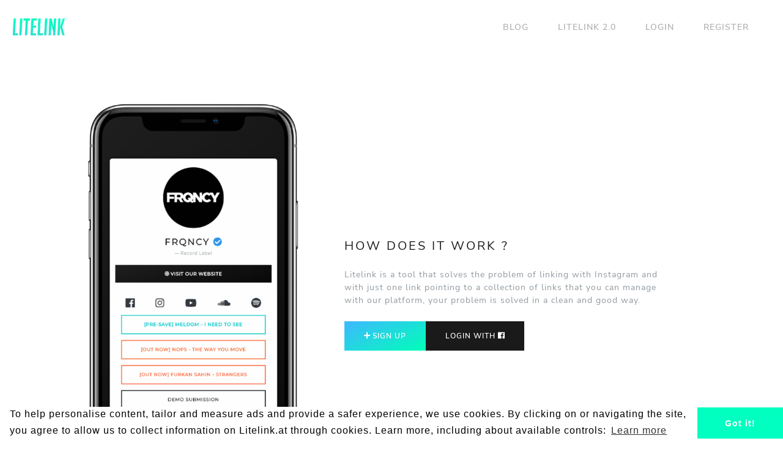

--- FILE ---
content_type: text/html; charset=UTF-8
request_url: https://litelink.at/index.php?language=english
body_size: 3261
content:
<!DOCTYPE html>

<html class="ltr" dir="ltr">
	<head>
	<title>Home - Litelink</title>
	<base href="https://litelink.at/">
	<meta http-equiv="content-type" content="text/html; charset=UTF-8" />
	<meta name="viewport" content="width=device-width, initial-scale=1, shrink-to-fit=no">
	<meta property="og:title" content="Litelink.at" /> 
	<meta property="og:type" content="website" /> 
<meta property="og:description" content="Litelink is a tool that solves the problem of linking with Instagram and with just one link pointing to a collection of links that you can manage with our platform, your problem is solved in a clean and good way." /> 
<meta property="og:url" content="https://litelink.at" /> 
<meta property="og:image" content="https://litelink.at/template/images/1200x630.png" /> 
<meta property="fb:app_id" content="291544451415554"/>
<meta name="purpleads-verification" content="1614e372e35f940ef2561a21"/>
<meta name="a.validate.02" content="btSgFTVBd0Byt1IxhEz_gQWse8LhW8cfVdVq" />

	<link href="template/images/favicon.ico" rel="shortcut icon" />
	<meta name="description" content="Create your own Instagram Link!" />
	<link href="template/css/bootstrap.min.css" rel="stylesheet" media="screen">
	<link href="template/css/custom2.css" rel="stylesheet" media="screen">
	<link href="template/css/custom.css" rel="stylesheet" media="screen">
    <link href="template/css/fa-svg-with-js.css" rel="stylesheet" media="screen">
	<link href="template/css/animate.min.css" rel="stylesheet" media="screen">

	<script src="template/js/jquery-3.2.1.min.js"></script>
	<script src="template/js/popper.min.js"></script>
	<script src="template/js/bootstrap.min.js"></script>
	<script src="template/js/Sortable.min.js"></script>
	<script src="template/js/main.js"></script>
	<script src="template/js/functions.js"></script>
    <script defer src="template/js/fontawesome-all.min.js"></script>

    
        <!-- Global site tag (gtag.js) - Google Analytics -->
    <script async src="https://www.googletagmanager.com/gtag/js?id=UA-92262095-11"></script>
    <script>
        window.dataLayer = window.dataLayer || [];
        function gtag(){dataLayer.push(arguments);}
        gtag('js', new Date());

        gtag('config', 'UA-92262095-11', { 'anonymize_ip': true });
    </script>
    
			<script src='https://www.google.com/recaptcha/api.js'></script>
	
		<script type="text/javascript">
    (function(c,l,a,r,i,t,y){
        c[a]=c[a]||function(){(c[a].q=c[a].q||[]).push(arguments)};
        t=l.createElement(r);t.async=1;t.src="https://www.clarity.ms/tag/"+i;
        y=l.getElementsByTagName(r)[0];y.parentNode.insertBefore(t,y);
    })(window, document, "clarity", "script", "d5gvf1l2ux");
</script>
</head>
<meta name="clckd" content="6a78cbbb9f3e3352aaba00001e4442e9" />

    <body class="bg-white">

		<nav class="navbar navbar-light navbar-main navbar-expand-lg navbar-main-bg animated fadeIn ">
	
        <a class="navbar-brand" href="https://litelink.at/">
                            <img src="https://litelink.at/uploads/logo/d245ab95c04f4805058c24183a8d9941.png" class="img-fluid" style="max-height: 30px;" />
                    </a>
		<button class="navbar-toggler" type="button" data-toggle="collapse" data-target="#mainNavbar" aria-controls="navbarNavDropdown" aria-expanded="false" aria-label="Toggle navigation">
			<span class="navbar-toggler-icon"></span>
		</button>

		<div class="collapse navbar-collapse justify-content-end" id="mainNavbar">
			<ul class="navbar-nav">
                                    <li class="nav-item"><a class="nav-link" href="https://litelink.at/blog/" target="_self">Blog</a></li>
                                    <li class="nav-item"><a class="nav-link" href="https://lite.link/" target="_self">Litelink 2.0</a></li>
                
				
				<li class="nav-item"><a class="nav-link" href="login"> Login</a></li>
				<li class="nav-item"><a class="nav-link" href="register"> Register</a></li>

				
                
			</ul>
		</div>
	
</nav>
                
<!-- Bidvertiser2075150 -->
<div class="container-animated-up">
<div class="container">    

    <div class="mt-2">
            </div>

    <div class="row index-block-margin">
        <div class="col-md-5 text-center">
            <img src="template/images/presentation.png" class="img-fluid">
        </div>

        <div class="col-md-6" style="padding-top: 20%">
            <h4 class="font-weight-light">How does it work ?</h4>

            <p class="mt-4 font-weight-light">Litelink is a tool that solves the problem of linking with Instagram and with just one link pointing to a collection of links that you can manage with our platform, your problem is solved in a clean and good way.</p>

            <div class="mt-4">
                <div class="btn-group">
								        
            <a href="register" class="btn btn-success bg-main border-0 index-header-button"><i class="fa fa-plus"></i> Sign Up</a>

                                                                                <a href="https://www.facebook.com/v2.2/dialog/oauth?client_id=291544451415554&state=d9613bea6d05504017e983c43445a07b&response_type=code&sdk=php-sdk-5.6.3&redirect_uri=https%3A%2F%2Flitelink.at%2Flogin%2Ffacebook&scope=email%2Cpublic_profile" class="btn btn-primary border-0 index-header-button" data-toggle="tooltip" data-placement="bottom" title="By logging in i confirm that I have read and Accepted the Terms and Conditions and Privacy Policy of the site." >Login with <i class="fab fa-facebook"></i></a>
                                                                    
                </div>
            </div>			
        </div>
    </div>
	    </div>



    <div class="faded-container">
        <div class="container">

            <div class="row">
                <div class="col-md-4 text-center mb-5 mb-md-0" data-aos="fade-down" data-aos-delay="">
                    <i class="fa fa-3x fa-user mb-3 text-light"></i>

                    <h3 class="font-weight-light text-white">Create an account</h3>

                    <p class="card-small-text mb-0 mt-3 text-white-50">You just need an account and we'll do everything else for you.</p>
                </div>

                <div class="col-md-4 text-center mb-5 mb-md-0" data-aos="fade-down" data-aos-delay="300">
                    <i class="fa fa-3x fa-link mb-3 text-light"></i>

                    <h3 class="font-weight-light text-white">Add your links</h3>

                    <p class="card-small-text mb-0 mt-3 text-white-50">Create a collection of links from your account.</p>
                </div>

                <div class="col-md-4 text-center mb-5 mb-md-0" data-aos="fade-down" data-aos-delay="600">
                    <i class="fab fa-3x fa-instagram mb-3 text-light"></i>

                    <h3 class="font-weight-light text-white">Add to Instagram</h3>

                    <p class="card-small-text mb-0 mt-3 text-white-50">Change your Instagram bio link to your new profile link and thats it :)</p>
                </div>
            </div>

        </div>
    </div>
    </div>
           
		</div><!-- END Container -->


        <div class="container">
    <div class="d-flex justify-content-between sticky-footer">
        <div class="col-md-9 px-0">

            <div>
                <span>Copyright &copy; 2026 Litelink. All rights reserved.</span>
            </div>

            <span class="dropdown">
                <a class="dropdown-toggle clickable" id="languageDropdown" data-toggle="dropdown" aria-haspopup="true" aria-expanded="false">
                    Language                </a>
                <div class="dropdown-menu" aria-labelledby="languageDropdown">
					<h6 class="dropdown-header">Choose Language</h6>																		  
                    <a class="dropdown-item" href="index.php?language=english">english</a>                </div>
				
            </span>

                            | <a href="https://litelink.at/page/privacy_policy" >Privacy Policy</a>&nbsp;
                            | <a href="https://litelink.at/page/imprint" >Imprint</a>&nbsp;
                            | <a href="https://litelink.at/page/Changelog" >Changelogs</a>&nbsp;
                            | <a href="https://litelink.at/badges" target="_self">Badges</a>&nbsp;
                            | <a href="https://litelink.at/page/terms_and_conditions" >Terms and Conditions</a>&nbsp;
                            | <a href="https://litelink.at/page/advertise" >Advertise with us</a>&nbsp;
            | <a href="/cdn-cgi/l/email-protection#5a3b382f293f1a36332e3f36333431743b2e">Report Abuse (<span class="__cf_email__" data-cfemail="dbbab9aea8be9bb7b2afbeb7b2b5b0f5baaf">[email&#160;protected]</span>)</a>
        </div>

        <div class="col-auto px-0">
            <p class="mt-3 mt-md-0">
                <a href="https://instagram.com/litelink.at"><span class="fa-stack mx-1"><i class="fab fa-instagram "></i></span></a>            </p>
        </div>
    </div>

</div>

 
<link rel="stylesheet" type="text/css" href="//cdnjs.cloudflare.com/ajax/libs/cookieconsent2/3.0.3/cookieconsent.min.css" />
<script data-cfasync="false" src="/cdn-cgi/scripts/5c5dd728/cloudflare-static/email-decode.min.js"></script><script src="//cdnjs.cloudflare.com/ajax/libs/cookieconsent2/3.0.3/cookieconsent.min.js"></script>
<script>
window.addEventListener("load", function(){
window.cookieconsent.initialise({
  "palette": {
    "popup": {
      "background": "#ffffff"
    },
    "button": {
      "background": "#00ffc0",
      "text": "#ffffff"
    }
  },
  "theme": "edgeless",
    "content": {
    "message": "To help personalise content, tailor and measure ads and provide a safer experience, we use cookies. By clicking on or navigating the site, you agree to allow us to collect information on Litelink.at through cookies. Learn more, including about available controls:",
    "href": "https://litelink.at/page/privacy_policy"
  }
})});
</script>
 


		
	<script defer src="https://static.cloudflareinsights.com/beacon.min.js/vcd15cbe7772f49c399c6a5babf22c1241717689176015" integrity="sha512-ZpsOmlRQV6y907TI0dKBHq9Md29nnaEIPlkf84rnaERnq6zvWvPUqr2ft8M1aS28oN72PdrCzSjY4U6VaAw1EQ==" data-cf-beacon='{"version":"2024.11.0","token":"98ac093bb08d4bcb9c62a820f3bf46c7","r":1,"server_timing":{"name":{"cfCacheStatus":true,"cfEdge":true,"cfExtPri":true,"cfL4":true,"cfOrigin":true,"cfSpeedBrain":true},"location_startswith":null}}' crossorigin="anonymous"></script>
</body>
</html>


--- FILE ---
content_type: text/css
request_url: https://litelink.at/template/css/custom2.css
body_size: 2279
content:
html {
	min-height: 100%;
}

body {
	/*background: #fafafa;*/
}

.body-bg-dark {
	background: #1b1e21;
}


@media (min-width: 1200px) {
	.container {
		width: 1000px;
	}
}
@media (min-width: 992px) {
	.container {
		width: 900px;
	}
}

.modal-content {
	border-radius: 3px;
	border: none;
	box-shadow: none;
	-webkit-box-shadow: none;
}

.modal-header {
	padding: 10px;
}
.form-control {
	display: block;
	width: 100%;
	height: 32px;
	padding: 6px 12px;
	font-size: 14px;
	color: #555;
	background-color: #fff;
	background-image: none;
	border: 1px solid #e4e4e4;
	-webkit-box-shadow: none;
	box-shadow: none;
	-webkit-transition: border-color ease-in-out .15s,box-shadow ease-in-out .15s;
	transition: border-color ease-in-out .15s,box-shadow ease-in-out .15s;
}

.form-control:focus {
	border-color: #66afe9;
	outline: 0;
	-webkit-box-shadow: none;
	box-shadow: inset none;
}

.btn-default, .btn-default:hover  {
	color: #fff;
	background-color: #333;
	border-color: #333;
}


.panel-default {
	-webkit-box-shadow: 0 1px 2px rgba(0,0,0,.2);
	box-shadow: 0 1px 2px rgba(0,0,0,.2);
	border: 0;
	border-radius: 0;
}
.panel-default>.panel-heading {
	background-color: #FFF;
	border-color: #EDEEEE;
}
.panel-default>.panel-footer {
	background-color: #FFF;
	border-color: #EDEEEE;
}
.panel-heading {
	padding: 8px 15px;
}


/* Footer */
.sticky-footer {
	padding-top: 2rem;
	margin: 4rem 0 3rem 0;
	font-size: 0.95rem;
}

.sticky-footer, .sticky-footer a {
	color: #a7a7a7;
}

.sticky-footer a:hover {
	color: #bababa;
}

.sticky-footer-black, .sticky-footer-black a {
	color: #a7a7a7;
}

.sticky-footer-black a:hover {
	color: #bababa;
}

/* Helper classes */
.clearboth {
	clear: both;
}
.full-width {
	width: 100%;
}
.shadow {
	text-shadow: 0px 0px 5px rgba(0, 0, 0, 0.85);
	color: white;
}
.no-shadow {
	text-shadow: none;
}

.white, .white a, .white a:hover {
	color: #fff;
}
.black, .black a {
	color: #000;
}
.red {
	color: #c41745;
}

.green {
	color: #17C41E;
}

.inline {
	display: inline;
}

.center {
	text-align: center;
}

.clickable {
	cursor: pointer;
}

.table-fixed-full {
	table-layout: fixed;
	width: 100%;
}

.table-statistics tr td:first-child {
	font-weight: bold;
}

.no-underline, .no-underline:hover{
	text-decoration: none;
}

.no-padding-sides {
	padding-left: 0;
	padding-right: 0;
}

.no-margin {
	margin: 0;
}

.center-margin {
	margin: 0 auto;
}


/* Navbar custom menu */
.navbar-main {
	margin-bottom: 50px;
}
.navbar {
	min-height: 0px !important;
}

.navbar-nav>li>a {
	padding-top: 15px;
	padding-bottom: 15px;
}


.list-group-item:first-child {
	border-top-right-radius: 0px;
	border-top-left-radius: 0px;
}
.list-group-item:last-child {
	border-bottom-right-radius: 0px;
	border-bottom-left-radius: 0px;
}
a.list-group-item.active, a.list-group-item.active:hover, a.list-group-item.active:focus {
	background-color: #3B4F5E;
	border-color: #3B4F5E;
}
.nav-pills>li.active>a, .nav-pills>li.active>a:hover, .nav-pills>li.active>a:focus {
	background-color: #3B4F5E;
}
.navbar-avatar-image {
	width: 24px;
	height: 24px;
	margin-right: 10px
}
/*admin navbar */
.navbar-admin-menu {
	border: none;
	border-radius: 0px;
	font-family: 'Segoe UI', Tahoma, Segoe UI, Arial, sans-serif;
	margin-bottom: 0px;
}
.navbar-nav-admin {
	height: 30px;
	float: none;
}
.navbar-nav-admin>li>a {
	font-size: 12px;
	padding-top: 5px;
	padding-bottom: 0;
}
.navbar-brand-admin {
	font-size: 14px;
	height: 30px;
	padding: 5px 0px 5px 15px;
	margin-right: 20px;
}
.navbar-admin-menu .navbar-brand {
	color: #FFF;
}
.navbar-admin-menu .navbar-brand-admin:hover, .navbar-admin-menu .navbar-brand-admin:focus {
	color: #f5f5f5;
	background-color: transparent;
}
.navbar-admin-menu .navbar-nav-admin>li>a {
	color: #FFF;
	opacity: 0.7;
	transition: 0.5s all;
}
.navbar-admin-menu .navbar-nav-admin>li>a:hover, .navbar-admin-menu .navbar-nav-admin>li>a:focus {
	color: #FFF;
	opacity: 1;
}
.bg-admin .navbar-nav .nav-link {
	color: rgba(255,255,255,.7);
	transition: all 0.5s;
}
.bg-admin .navbar-nav .nav-link:hover {
	color: rgba(255, 255, 255, 1);
}


/* Store page */
.label-store {
	font-size: 60%;
}
.media-store {
	margin-top: 25px;
}
.media-store-disabled {
	opacity: 0.5;
}
.paypal-submit {
	width: 100px;
	height: auto;
}
.verified-badge-store {
	width: 64px;
	height: 64px;
}

.colored-store {
	width: 64px;
	height: 64px;
}

.bg-admin {
	background: linear-gradient(333deg, #3e64ff -0%, #0095ff 100%) !important;
}

.bg-main {
	background: linear-gradient(333deg, #0095ff -0%, #3eb7ff 100%) !important;
}

.bg-instagram {
	background: #f75581;
	background: linear-gradient(333deg, #c32dca 0%, #ffbb3e 100%);
}

/* Index presentation */
.card-index-title {
	text-transform: uppercase;
	font-weight: bold;
	font-size: 0.8rem;
}

.card-small-text {
	font-size: 0.85rem;
	line-height: 1rem;
	text-transform: lowercase;
	font-weight: lighter;
}


.bg-shadow {
	box-shadow: 2px 2px 10px 0px #88888866;
}


.profile-settings-avatar {
	cursor: pointer;
	max-width: 125px;
}

/* Profile page */
.profile-description-text {
	font-size: 0.93rem !important;
	line-height: 1.3rem;
}

.profile-card {
	border-radius: .45rem;
	box-shadow: 2px 2px 15px rgba(0, 0, 0, 0.25);
}

.profile-button-addition {
	white-space: normal;
	word-wrap: break-word;
}

.profile-sticky-footer {
	font-family: 'Segoe UI', Tahoma, Segoe UI, Arial, sans-serif;
	height: 2rem;
	width: 100%;
}

.profile-sticky-footer-text {
	text-shadow: 2px 2px 2px #00000070;
	opacity: 0.9
}

.profile-header-title-text {
	text-shadow: 2px 2px 2px #00000070;
	color: white;
	font-size: 1.5rem;
	transition: 0.5s all;
	font-weight: lighter;
}

.profile-header-title-text:hover {
	opacity: 0.9;
	color: white;
	text-decoration: none;
}

.profile-subtitle {
	font-size: 0.9rem;
}

.profile-companies {
	font-size: 0.85rem;
}
.profile-companies-title {
	font-weight: bold;
	letter-spacing: 0.10rem;
	text-transform: uppercase;
}

.profile-knowledge-title {
	font-weight: bold;
	letter-spacing: 0.10rem;
	text-transform: uppercase;
}

.profile-settings-button {
	color: #858585;
}



.profile-two-image {
	min-height: 30rem;
	background-size: cover !important;
	border-bottom-left-radius: .45rem;
	border-top-left-radius: .45rem;
	background-position: 50% !important;
}

.profile-two-row {
	border-radius: .45rem;
	box-shadow: 2px 2px 15px rgba(0, 0, 0, 0.25);
}

.profile-two-content {
	background: white;
	border-bottom-right-radius: .45rem;
	border-top-right-radius: .45rem;
}

@media (max-width: 768px) {
	.profile-two-image {
		min-height: 15rem;
		border-top-right-radius: .45rem;
		border-top-left-radius: .45rem;
		border-bottom-left-radius: 0;
		background-position: 50% !important;
	}

	.profile-two-content {
		min-height: 25rem;
		border-bottom-right-radius: .45rem;
		border-bottom-left-radius: .45rem;
		border-top-right-radius: 0;
	}
}


/* Pricing cards */
.pricing-card-pro {
	background: linear-gradient(333deg, #0396ff30 -0%, #3e64ff 100%) !important;
}

.pricing-card-header-text-free {
	color: #3E64FF;
}

.pricing-card-header-text {
	font-weight: bold;
	letter-spacing: 0.15rem;
	font-size: 0.9rem;
}

.pricing-card-price-currency {
	font-size: 0.9rem;
	font-weight: lighter;
}

.pricing-card-price {
	font-size: 4.1rem;
	font-weight: lighter;
}

/* Charts */
canvas {
	-moz-user-select: none;
	-webkit-user-select: none;
	-ms-user-select: none;
}

.chart-container {
	position: relative;
	margin: auto;
	height: 250px;
	width: 100%;
}



/* Extra */
.my-6 {
	margin-top: 6rem;
	margin-bottom: 6rem;
}

/* Bootstrap tags input */
/*
 * bootstrap-tagsinput v0.8.0
 *
 */

.bootstrap-tagsinput {
	background-color: #fff;
	border: 1px solid #e4e4e4;
	display: inline-block;
	padding: 4px 6px;
	vertical-align: middle;
	border-radius: 4px;
	width: 100%;
	line-height: 22px;
	cursor: text;
	font-size: 14px;
	color: #555;
}
.bootstrap-tagsinput input {
	border: none;
	box-shadow: none;
	outline: none;
	background-color: transparent;
	padding: 0 6px;
	margin: 0;
	width: auto;
	max-width: inherit;

}
.bootstrap-tagsinput.form-control input::-moz-placeholder {
	color: #777;
	opacity: 1;
}
.bootstrap-tagsinput.form-control input:-ms-input-placeholder {
	color: #777;
}
.bootstrap-tagsinput.form-control input::-webkit-input-placeholder {
	color: #777;
}
.bootstrap-tagsinput input:focus {
	border: none;
	box-shadow: none;
}
.bootstrap-tagsinput .badge {
	margin-right: 2px;
	color: white;
	background-color:#343a40;
	padding:5px 8px;border-radius:3px;
	border:1px solid #3e444a;
}
.bootstrap-tagsinput .badge [data-role="remove"] {
	margin-left: 8px;
	cursor: pointer;
}
.bootstrap-tagsinput .badge [data-role="remove"]:after {
	content: "×";
	padding: 0px 2px 0px 3px;
	background-color: rgba(0, 0, 0, 0.1);
	border-radius: 50%;
	font-size: 12px
}
.bootstrap-tagsinput .badge [data-role="remove"]:hover:after {

	background-color:rgba(0, 0, 0, 0.62);}
.bootstrap-tagsinput .badge [data-role="remove"]:hover:active {
	box-shadow: inset 0 3px 5px rgba(0, 0, 0, 0.125);
}

/* custom shadow cards */
.card-shadow {
	box-shadow: 0px 0px 20px #00000010;
	border: 0;
}

/* Embed iframe profile page */
.embed-responsive-1by1::before {
	padding-top: 125% !important;
}

/* Profile settings */
.card-profile-background {
	max-width: 8rem;
	opacity: 0.6;
	transition: opacity 0.8s;
}

.card-profile-background:hover {
	opacity: 1;
	cursor: pointer;
}

.card-profile-gradient-background {
	width: 8rem;
	height: 8rem;
}

.card-profile-gradient-background:hover {
	cursor: pointer;
}

/* Small Admin navbar */
.navbar-small-admin-menu {
	background: #2b2b2b !important;
	border: none;
	border-radius: 0px;
	font-family: 'Segoe UI', Tahoma, Segoe UI, Arial, sans-serif;
	margin-bottom: 0px;
}

.navbar-small-admin-brand {
	font-size: 0.9rem;
	height: 30px;
	padding: 0.3rem 0 0 0;
	margin-right: 20px;
	color: #fff;
}
.navbar-small-admin-brand:hover {
	color: #fff;
}

.navbar-small-admin-nav {
	height: 30px;
	float: none;
}

.navbar-small-admin-nav > li > a {
	font-size: 0.75rem;
	padding-top: 0.4rem;
	padding-bottom: 0;
	color: #fff;
	opacity: 0.9;
}

.navbar-admin-menu .navbar-nav-admin>li>a {
	color: #fff;
	opacity: 0.9;
}

.navbar-admin-menu .navbar-nav-admin>li>a:hover, .navbar-admin-menu .navbar-nav-admin>li>a:focus {
	opacity: 1;
}

/* Admin menu */
.navbar-admin-menu {
	background: linear-gradient(333deg, #3e64ff -0%, #0095ff 100%);
	border: none;
	border-radius: 0px;
	font-family: 'Segoe UI', Tahoma, Segoe UI, Arial, sans-serif;
	margin-bottom: 0px;
}
.navbar-admin-nav {

}

.navbar-admin-nav > li > a {
	font-size: 0.9rem;
	padding-top: 1rem;
	padding-bottom: 1rem;
}

.navbar-admin-brand {
	font-size: 1.1rem;
	padding: 0;
	color: rgba(255,255,255,.9) !important;
}

.navbar-admin-brand:hover {
	color: rgba(255,255,255,1) !important;
}

.nav-link-admin {
	color: rgba(255,255,255,.9) !important;
}
.nav-link-admin:hover {
	color: rgba(255,255,255,1) !important;
}

--- FILE ---
content_type: text/css
request_url: https://litelink.at/template/css/custom.css
body_size: 2639
content:
body {
	background: #fafafa;
}

@media (min-width: 1200px) {
	.container {
		width: 1300px;
	}
}
@media (min-width: 992px) {
	.container {
		width: 1300px;
	}
}

.modal-content {
	border-radius: 3px;
	border: none;
	box-shadow: none;
	-webkit-box-shadow: none;
}

.modal-header {
	padding: 10px;
}
.mobileShow {
display: inline;
bottom: 0;
position:fixed;
width:100%;
height:50px;

} 

  
    .mobileHide { 
  display: inline; 
  } 

  /* Smartphone Portrait and Landscape */ 
  @media only screen 
    and (min-device-width : 320px) 
    and (max-device-width : 480px){ 
     .mobileHide { display: none;}
  }
  .faded-container {
	background: linear-gradient(333deg, #00ffb8 0%, #3eb8ff 100%) !important;
	padding: 3rem 0;
}
  
.form-control {
	display: block;
	width: 100%;
	height: 32px;
	padding: 6px 12px;
	font-size: 14px;
	line-height: 1.42857143;
	color: #555;
	background-color: #fff;
	background-image: none;
	border: 1px solid #EDEEEE;
	border-radius: 0;
	-webkit-box-shadow: none;
	box-shadow: none;
	-webkit-transition: border-color ease-in-out .15s,box-shadow ease-in-out .15s;
	transition: border-color ease-in-out .15s,box-shadow ease-in-out .15s;
}

.form-control:focus {
	border-color: #66afe9;
	outline: 0;
	-webkit-box-shadow: none;
	box-shadow: inset none;
}

.btn-default, .btn-default:hover  {
	color: #fff;
	background-color: #333;
	border-color: #333;
}

.btn-extra, .btn-extra:hover {
	background: linear-gradient(333deg, #f44242 0%, #e02c2c 100%) !important;
	color: white;
}

.panel-default {
	-webkit-box-shadow: 0 1px 2px rgba(0,0,0,.2);
	box-shadow: 0 1px 2px rgba(0,0,0,.2);
	border: 0;
	border-radius: 0;
}
.panel-default>.panel-heading {
	background-color: #FFF;
	border-color: #EDEEEE;
}
.panel-default>.panel-footer {
	background-color: #FFF;
	border-color: #EDEEEE;
}
.panel-heading {
	padding: 8px 15px;
}



.sticky-footer {
	margin-top: 5rem;
	padding: 2rem 0 3rem 0;
	font-size: 0.9rem;
}

.sticky-footer, .sticky-footer a {
	color: #9b9b9b;
}

.sticky-footer a:hover {
	color: #000;
}



/* Helper classes */
.clearboth {
	clear: both;
}
.full-width {
	width: 100%;
}
.zoomer {
	transition: transform .3s ease-in-out;
}

.zoomer:hover {
	transform: scale(1.02);
}
.no-shadow {
	text-shadow: none;
}

.white, .white a, .white a:hover {
	color: #fff;
}


.inline {
	display: inline;
}

.center {
	text-align: center;
}

.clickable {
	cursor: pointer;
}

.table-fixed-full {
	table-layout: fixed;
	width: 100%;
}

.table-statistics tr td:first-child {
	font-weight: bold;
}

.no-underline, .no-underline:hover{
	text-decoration: none;
}

.no-padding-sides {
	padding-left: 0;
	padding-right: 0;
}

.no-margin {
	margin: 0;
}

.center-margin {
	margin: 0 auto;
}

.get-back-button {
	color: #1a9ddb;
	background-color: #ffffff;
	border-color: #1a9ddb;
	padding: 3px 10px;
	transition: all 0.5s;
}
.get-back-button:hover, .get-back-button:focus, .get-back-button:active, .get-back-button.active, .open .dropdown-toggle.get-back-button {
	color: #FFFFFF;
	background-color: #1a9ddb;
	border-color: #1a9ddb;
}

.dropdown-toggle-simple::after {
	display:none;
}

.dropdown-menu {
	box-shadow: 0px 0px 20px #00000010;
	border: 0;
}				
/* Navbar custom menu */
.navbar-avatar-image {
	width: 24px;
	height: 24px;
	margin-right: 10px
}

.navbar-main-bg {
	background: #fff !important;
}
.navbar-main-bg .navbar-brand {
	color: #3D3B3C !important;
	font-size: 1.1rem;
}


.navbar-main .navbar-nav > li > a {
	font-size: 0.9rem;
	color: #595758;
	padding-top: 0.5rem;
	padding-bottom: 0.5rem;
}

.navbar-main .navbar-nav > li > a:hover {
	color: #403f3f;
}

.navbar-menu-margin {
	margin-bottom: 3rem;
}
.navbar {
	min-height: 0px !important;
}



.list-group-item:first-child {
	border-top-right-radius: 0px;
	border-top-left-radius: 0px;
}
.list-group-item:last-child {
	border-bottom-right-radius: 0px;
	border-bottom-left-radius: 0px;
}
a.list-group-item.active, a.list-group-item.active:hover, a.list-group-item.active:focus {
	background-color: #3B4F5E;
	border-color: #3B4F5E;
}
.nav-pills>li.active>a, .nav-pills>li.active>a:hover, .nav-pills>li.active>a:focus {
	background-color: #3B4F5E;
}



/* Store page */
.label-store {
	font-size: 60%;
}
.media-store {
	margin-top: 25px;
}
.media-store-disabled {
	opacity: 0.5;
}
.paypal-submit {
	width: 100px;
	height: auto;
}

.bg-main {
	background: linear-gradient(333deg, #00ffb8 0%, #3eb8ff 100%) !important;
	transition: background 1s;
}


.color-main {
	color: #00eaca;
}

.ig-text-color {
	color: #ff4c75;
}

.bg-instagram {
	background: #f75581;
	background: linear-gradient(333deg, #c32dca 0%, #ffbb3e 100%);
}

/* Index presentation */
.index-container {
	width: 100%;
	background: #1b1e21 url('../images/index.jpg');
	background-size: cover;
	min-height: 450px;
}

.index-header-text {
	padding-top: 10rem;
	text-shadow: 1px 1px 5px rgba(0, 0, 0, 0.2);

	animation-duration: 1s;
	animation-fill-mode: both;
	animation-name: fadeInDown;
	animation-delay: 0.3s;
}
.index-subheader-text {
	font-weight: 200;
	/*padding-top: 10rem;*/
	text-shadow: 1px 1px 5px rgba(0, 0, 0, 0.2);
	color: #ececec;

	animation-duration: 1s;
	animation-fill-mode: both;
	animation-name: fadeIn;
	animation-delay: 0.7s;
}
.index-header-button {
	animation-duration: 1s;
	animation-fill-mode: both;
	animation-name: fadeIn;
	animation-delay: 0.9s;
}
.index-block-margin {
	margin: 5rem 0;
}


/* Other stuff animated */
.container-animated-up {
	animation-duration: 1s;
	animation-fill-mode: both;
	animation-name: fadeInUp;
	animation-delay: 0.3;
}

/* Animate dropdown menu */
.dropdown .dropdown-menu{
	animation-name: ex;
	animation-duration: .3s;
}
@keyframes ex {
	from {
		opacity: .3;
	}
	to {
		opacity: 1;
	}
}

/* Chart */
.chart-container {
	position: relative;
	margin: auto;
	height: 250px;
	width: 100%;
}

.admin-widget-chart-container {
	position: relative;
	margin: auto;
	height: 50px;
	width: 100%;
}
/* custom shadow cards */
.card-shadow {
	box-shadow: 0px 0px 20px #00000010;
	border: 0;
}

.card-small-text {
	font-size: 0.85rem;
	line-height: 1rem;
	text-transform: lowercase;
	font-weight: lighter;
}

.card-bg-index {
	background: #00a2ff !important;
}


.bg-shadow {
	box-shadow: 2px 2px 10px 0px #88888866;
}

.profile-html {
	min-height: 100%;
}

.profile-body {
	font-family: 'Montserrat', sans-serif;
	background: rgb(245,245,245);
	background: linear-gradient(-45deg, rgba(245,245,245,1) 1%, rgba(250,250,250,1) 100%);
	height: 100%;
	background-repeat: no-repeat;
}

.profile-button-addition {
	white-space: normal;
	word-wrap: break-word;
}


.profile-verified-badge {
	color: #3897F0;
}

.profile-settings-avatar {
	max-width: 165px;
	max-height: 165px;
	cursor: pointer;
}

[type="radio"][name="color"] {
	visibility:hidden;
}

.round-shape {
border-left:10px solid;
}
.round-shape-admin {
	width: 16px;
	height: 16px;
	min-width: 16px;
	min-height: 16px;
	border-radius: 50%;
	margin: 5px;
	transition: opacity 0.3s;
}
.round-shape:hover {
	opacity: 0.9;
}

.bitly-logo {
	width: 20px;
	height: 20px;
	margin: 5px;
	transition: opacity 0.3s;
}
.bitly-logo:hover {
	opacity: 0.9;
}

/* Pricing cards */
.pricing-card-pro {
	background: linear-gradient(333deg, #00dc9f 0%, #2fb2ff 100%) !important;
}

.pricing-card-header-text-free {
	color: #00dc9f;
}

.pricing-card-header-text {
	font-weight: bold;
	letter-spacing: 0.15rem;
	font-size: 0.9rem;
}

.pricing-card-price-currency {
	font-size: 0.9rem;
	font-weight: lighter;
}

.pricing-card-price {
	font-size: 4.1rem;
	font-weight: lighter;
}

/* Small Admin navbar */
.navbar-small-admin-menu {
	background: #1efcc4 !important;
	border: none;
	border-radius: 0px;
	font-family: 'Segoe UI', Tahoma, Segoe UI, Arial, sans-serif;
	margin-bottom: 0px;
}

.navbar-small-admin-brand {
	font-size: 0.9rem;
	height: 30px;
	padding: 0.3rem 0 0 0;
	margin-right: 20px;
	color: #fff;
}
.navbar-small-admin-brand:hover {
	color: #fff;
}

.navbar-small-admin-nav {
	height: 30px;
	float: none;
}

.navbar-small-admin-nav > li > a {
	font-size: 0.75rem;
	padding-top: 0.4rem;
	padding-bottom: 0;
	color: #fff;
	opacity: 0.9;
}

.navbar-admin-menu .navbar-nav-admin>li>a {
	color: #fff;
	opacity: 0.9;
}

.navbar-admin-menu .navbar-nav-admin>li>a:hover, .navbar-admin-menu .navbar-nav-admin>li>a:focus {
	opacity: 1;
}

/* Datepicker modal */
.datepicker-modal {
	z-index: 9999 !important;
}

/* Admin menu */
.navbar-admin-menu {
	/*background: linear-gradient(333deg, #1DD4CD -0%, #1BDB90 100%);*/
	background: #fff;
	border: none;
	border-radius: 0px;
	font-family: 'Segoe UI', Tahoma, Segoe UI, Arial, sans-serif;
	margin-bottom: 0px;
}
.navbar-admin-menu-border {
	background: linear-gradient(333deg, #1DD4CD -0%, #1BDB90 100%);
	min-height: 10px;
}

.navbar-admin-nav {

}

.navbar-toggler-admin {
	background: rgba(27, 219, 144, 0.8);
}

.navbar-admin-nav > li > a {
	font-size: 1rem;
	padding-top: 0.65rem;
	padding-bottom: 0.65rem;
	padding-left: 0.8rem !important;
	padding-right: 0.8rem !important;
}

.navbar-admin-brand {
	font-size: 1.1rem;
	padding: 0;
	color: rgba(0, 0, 0, 0.85) !important;
	transition: all .2s ease-in-out;
}

.navbar-admin-brand:hover {
	color: #1BDB90 !important;
}

.nav-link-admin {
	color: rgba(0, 0, 0, 0.85) !important;
	transition: all .2s ease-in-out;
	position: relative;
	top: 0;
}
.nav-link-admin:hover {
	top: -5px;
	color: rgb(0, 0, 0) !important;
}
  .il-submit {
    padding: 0.7rem .75rem !important;
    filter: progid:DXImageTransform.Microsoft.gradient( startColorstr='#ff5b1e', endColorstr='#ff066e',GradientType=0 ) !important;
    width: 100%;
    border: 0 !important;

}
/* Right to left */
.rtl body {
	direction: rtl;
}

.rtl .container {
	text-align: right;
}

.rtl .form-check-input {
	margin-left: 0;
	margin-right: -1.25rem;
}

.rtl .btn-get-back {
	padding: .2rem .5rem .3rem .5rem;
}

.rtl .list-group {
	padding-right: 0;
}

.rtl .list-group-item {
	text-align: right;
}

.rtl .dropdown-toggle::after {
	margin-right: .255em;
}

.rtl .sticky-footer {
	text-align: right;
}

.rtl .card {
	text-align: right;
}

.rtl .index-search-input {
	margin-right: 0;
	margin-left: .5rem;
}

.rtl .index-source-button {
	margin-right: 0;
	margin-left: .5rem;
}

.rtl .index-container {
	text-align: right;
}

.rtl .dropdown-item {
	text-align: right;
}

.rtl .btn-group>.btn:first-child {
	border-top-left-radius: 0;
	border-bottom-left-radius: 0;
	border-top-right-radius: .2rem;
	border-bottom-right-radius: .2rem;
}

.rtl .btn-group>.btn:last-child {
	border-top-right-radius: 0;
	border-bottom-right-radius: 0;
	border-top-left-radius: .2rem;
	border-bottom-left-radius: .2rem;
}

.rtl .btn-group>.btn:last-child:not(:last-child):not(:first-child) {
	border-radius: 0;
}

.rtl .input-group>.form-control:not(:first-child) {
	border-top-left-radius: .2rem;
	border-bottom-left-radius: .2rem;
	border-top-right-radius: 0;
	border-bottom-right-radius: 0;
}

.rtl .input-group>.input-group-prepend>.input-group-text {
	border-top-right-radius: .2rem;
	border-bottom-right-radius: .2rem;
	border-top-left-radius: 0;
	border-bottom-left-radius: 0;
}

.rtl .datepicker {
	left: auto;
	right: -10000px;
}

.rtl .datepicker.active {
	right: unset;
}

.rtl .dropdown-menu {
	left: 0;
	right: auto;
}

.rtl .input-group-datepicker {
	margin-right: 0;
	margin-left: .5rem;
}

.rtl .form-check {
	padding-left: 0;
	padding-right: 1.25rem;
}

.btn-outline-color {
color: #000000;
border-color: #000000;
}
.btn-outline-color:focus {
-webkit-box-shadow: 0 0 0 0.2rem rgba(255,255,255,0.25);
box-shadow:0 0 0 0.2rem rgba(255,255,255,0.25);
}



--- FILE ---
content_type: text/javascript
request_url: https://litelink.at/template/js/main.js
body_size: -147
content:
$(document).ready(function() {
	/* Submit disable after 1 click */
	$('[type=submit][name=submit]').on('click', function() {
		$(this).addClass('disabled');
	});

	/* Confirm delete handler */
	$('body').on('click', '[data-confirm]', function(){
		var message = $(this).attr('data-confirm');
		if(confirm(message) == false) return false;
	});

    /* Enable tooltips everywhere */
    $('[data-toggle="tooltip"]').tooltip()
});

--- FILE ---
content_type: text/javascript
request_url: https://litelink.at/template/js/functions.js
body_size: 638
content:
let number_format = (number, decimals, dec_point = '.', thousands_point = ',') => {

    if (number == null || !isFinite(number)) {
        throw new TypeError("number is not valid");
    }

    if (!decimals) {
        let len = number.toString().split('.').length;
        decimals = len > 1 ? len : 0;
    }

    number = parseFloat(number).toFixed(decimals);

    number = number.replace('.', dec_point);

    let splitNum = number.split(dec_point);
    splitNum[0] = splitNum[0].replace(/\B(?=(\d{3})+(?!\d))/g, thousands_point);
    number = splitNum.join(dec_point);

    return number;
}

/* Report system */
function report(reported_id, type) {

	/* Change the type of the report and the reported_id */
	$('input[name="type"]').val(type);
	$('input[name="reported_id"]').val(reported_id);

	/* Display the modal */
	$('#report').modal('show');
}


/* Show More */
function show_more(start, search, page, selector, showmore) {
	/* Post and get response */
	$.post(page, 'limit='+start+'&search='+search, function(data) {

		if($.trim(data) == "") {
			/* If no response, fadeOut the button */
			$(showmore).fadeOut('slow');

		} else {
			/* Remove the current show more button */
			$(showmore).remove();

			/* Append the result to the div */
			$(data).hide().appendTo(selector).fadeIn('slow');

			/* Refresh the bootstrap tooltip */
            $('[data-toggle="tooltip"]').tooltip();
		}
	});
}
function notify_data(data) {
    var parsed = JSON.parse(data);

    if(parsed.message) {
        if(parsed.message.constructor === Array) {
            for(var i = 0; i <= parsed.message.length; i++) {
                $.notify(parsed.message[i], {
                    className: parsed.status,
                    clickToHide: true,
                    autoHide: true,
                    autoHideDelay: 5000
                });
            }
        }
    }

    return parsed;
}

$.fn.extend({
    animateCss: function(animationName, callback) {
        var animationEnd = (function(el) {
            var animations = {
                animation: 'animationend',
                OAnimation: 'oAnimationEnd',
                MozAnimation: 'mozAnimationEnd',
                WebkitAnimation: 'webkitAnimationEnd',
            };

            for (var t in animations) {
                if (el.style[t] !== undefined) {
                    return animations[t];
                }
            }
        })(document.createElement('div'));

        this.addClass('animated ' + animationName).one(animationEnd, function() {
            $(this).removeClass('animated ' + animationName);

            if (typeof callback === 'function') callback();
        });

        return this;
    },
});
